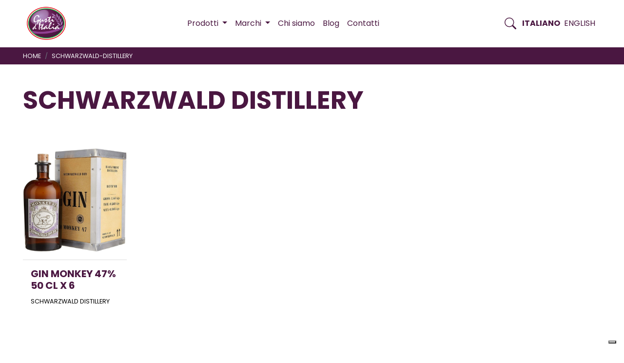

--- FILE ---
content_type: text/html; charset=UTF-8
request_url: https://gustiditalia.com/it/marca/schwarzwald-distillery/
body_size: 10967
content:
<!doctype html>
<html lang="it-IT">
<head>
	<meta charset="UTF-8">
	<meta name="viewport" content="width=device-width, initial-scale=1">
	<link rel="profile" href="https://gmpg.org/xfn/11">

	<meta name='robots' content='index, follow, max-image-preview:large, max-snippet:-1, max-video-preview:-1' />
	<style>img:is([sizes="auto" i], [sizes^="auto," i]) { contain-intrinsic-size: 3000px 1500px }</style>
	<link rel="alternate" href="https://gustiditalia.com/it/marca/schwarzwald-distillery/" hreflang="it" />
<link rel="alternate" href="https://gustiditalia.com/en/marca/schwarzwald-distillery-en/" hreflang="en" />

	<!-- This site is optimized with the Yoast SEO plugin v25.8 - https://yoast.com/wordpress/plugins/seo/ -->
	<title>SCHWARZWALD DISTILLERY Archivi - Gusti d&#039;Italia</title>
	<link rel="canonical" href="https://gustiditalia.com/it/marca/schwarzwald-distillery/" />
	<meta property="og:locale" content="it_IT" />
	<meta property="og:locale:alternate" content="en_US" />
	<meta property="og:type" content="article" />
	<meta property="og:title" content="SCHWARZWALD DISTILLERY Archivi - Gusti d&#039;Italia" />
	<meta property="og:url" content="https://gustiditalia.com/it/marca/schwarzwald-distillery/" />
	<meta property="og:site_name" content="Gusti d&#039;Italia" />
	<meta property="og:image" content="https://gustiditalia.com/wp-content/uploads/2020/10/gusti-d-italia-logo-login.png" />
	<meta property="og:image:width" content="320" />
	<meta property="og:image:height" content="120" />
	<meta property="og:image:type" content="image/png" />
	<meta name="twitter:card" content="summary_large_image" />
	<script type="application/ld+json" class="yoast-schema-graph">{"@context":"https://schema.org","@graph":[{"@type":"CollectionPage","@id":"https://gustiditalia.com/it/marca/schwarzwald-distillery/","url":"https://gustiditalia.com/it/marca/schwarzwald-distillery/","name":"SCHWARZWALD DISTILLERY Archivi - Gusti d&#039;Italia","isPartOf":{"@id":"https://gustiditalia.com/it/#website"},"primaryImageOfPage":{"@id":"https://gustiditalia.com/it/marca/schwarzwald-distillery/#primaryimage"},"image":{"@id":"https://gustiditalia.com/it/marca/schwarzwald-distillery/#primaryimage"},"thumbnailUrl":"https://gustiditalia.com/wp-content/uploads/2024/07/010404.jpeg","breadcrumb":{"@id":"https://gustiditalia.com/it/marca/schwarzwald-distillery/#breadcrumb"},"inLanguage":"it-IT"},{"@type":"ImageObject","inLanguage":"it-IT","@id":"https://gustiditalia.com/it/marca/schwarzwald-distillery/#primaryimage","url":"https://gustiditalia.com/wp-content/uploads/2024/07/010404.jpeg","contentUrl":"https://gustiditalia.com/wp-content/uploads/2024/07/010404.jpeg","width":600,"height":600},{"@type":"BreadcrumbList","@id":"https://gustiditalia.com/it/marca/schwarzwald-distillery/#breadcrumb","itemListElement":[{"@type":"ListItem","position":1,"name":"Home","item":"https://gustiditalia.com/it/"},{"@type":"ListItem","position":2,"name":"SCHWARZWALD DISTILLERY"}]},{"@type":"WebSite","@id":"https://gustiditalia.com/it/#website","url":"https://gustiditalia.com/it/","name":"Gusti d'Italia","description":"Italian high quality food and wine","publisher":{"@id":"https://gustiditalia.com/it/#organization"},"potentialAction":[{"@type":"SearchAction","target":{"@type":"EntryPoint","urlTemplate":"https://gustiditalia.com/it/?s={search_term_string}"},"query-input":{"@type":"PropertyValueSpecification","valueRequired":true,"valueName":"search_term_string"}}],"inLanguage":"it-IT"},{"@type":"Organization","@id":"https://gustiditalia.com/it/#organization","name":"Gusti d'Italia","url":"https://gustiditalia.com/it/","logo":{"@type":"ImageObject","inLanguage":"it-IT","@id":"https://gustiditalia.com/it/#/schema/logo/image/","url":"https://gustiditalia.com/wp-content/uploads/2024/07/gusti-d-italia-logo.png","contentUrl":"https://gustiditalia.com/wp-content/uploads/2024/07/gusti-d-italia-logo.png","width":512,"height":512,"caption":"Gusti d'Italia"},"image":{"@id":"https://gustiditalia.com/it/#/schema/logo/image/"},"sameAs":["https://www.facebook.com/gustiditalia.italy/","https://www.linkedin.com/company/gustiditalia/","https://www.instagram.com/gustiditalia/"]}]}</script>
	<!-- / Yoast SEO plugin. -->


<link rel='dns-prefetch' href='//fonts.googleapis.com' />
<link rel='stylesheet' id='wp-block-library-css' href='https://gustiditalia.com/wp-includes/css/dist/block-library/style.min.css?ver=6.7.4' media='all' />
<style id='classic-theme-styles-inline-css'>
/*! This file is auto-generated */
.wp-block-button__link{color:#fff;background-color:#32373c;border-radius:9999px;box-shadow:none;text-decoration:none;padding:calc(.667em + 2px) calc(1.333em + 2px);font-size:1.125em}.wp-block-file__button{background:#32373c;color:#fff;text-decoration:none}
</style>
<style id='global-styles-inline-css'>
:root{--wp--preset--aspect-ratio--square: 1;--wp--preset--aspect-ratio--4-3: 4/3;--wp--preset--aspect-ratio--3-4: 3/4;--wp--preset--aspect-ratio--3-2: 3/2;--wp--preset--aspect-ratio--2-3: 2/3;--wp--preset--aspect-ratio--16-9: 16/9;--wp--preset--aspect-ratio--9-16: 9/16;--wp--preset--color--black: #000000;--wp--preset--color--cyan-bluish-gray: #abb8c3;--wp--preset--color--white: #ffffff;--wp--preset--color--pale-pink: #f78da7;--wp--preset--color--vivid-red: #cf2e2e;--wp--preset--color--luminous-vivid-orange: #ff6900;--wp--preset--color--luminous-vivid-amber: #fcb900;--wp--preset--color--light-green-cyan: #7bdcb5;--wp--preset--color--vivid-green-cyan: #00d084;--wp--preset--color--pale-cyan-blue: #8ed1fc;--wp--preset--color--vivid-cyan-blue: #0693e3;--wp--preset--color--vivid-purple: #9b51e0;--wp--preset--gradient--vivid-cyan-blue-to-vivid-purple: linear-gradient(135deg,rgba(6,147,227,1) 0%,rgb(155,81,224) 100%);--wp--preset--gradient--light-green-cyan-to-vivid-green-cyan: linear-gradient(135deg,rgb(122,220,180) 0%,rgb(0,208,130) 100%);--wp--preset--gradient--luminous-vivid-amber-to-luminous-vivid-orange: linear-gradient(135deg,rgba(252,185,0,1) 0%,rgba(255,105,0,1) 100%);--wp--preset--gradient--luminous-vivid-orange-to-vivid-red: linear-gradient(135deg,rgba(255,105,0,1) 0%,rgb(207,46,46) 100%);--wp--preset--gradient--very-light-gray-to-cyan-bluish-gray: linear-gradient(135deg,rgb(238,238,238) 0%,rgb(169,184,195) 100%);--wp--preset--gradient--cool-to-warm-spectrum: linear-gradient(135deg,rgb(74,234,220) 0%,rgb(151,120,209) 20%,rgb(207,42,186) 40%,rgb(238,44,130) 60%,rgb(251,105,98) 80%,rgb(254,248,76) 100%);--wp--preset--gradient--blush-light-purple: linear-gradient(135deg,rgb(255,206,236) 0%,rgb(152,150,240) 100%);--wp--preset--gradient--blush-bordeaux: linear-gradient(135deg,rgb(254,205,165) 0%,rgb(254,45,45) 50%,rgb(107,0,62) 100%);--wp--preset--gradient--luminous-dusk: linear-gradient(135deg,rgb(255,203,112) 0%,rgb(199,81,192) 50%,rgb(65,88,208) 100%);--wp--preset--gradient--pale-ocean: linear-gradient(135deg,rgb(255,245,203) 0%,rgb(182,227,212) 50%,rgb(51,167,181) 100%);--wp--preset--gradient--electric-grass: linear-gradient(135deg,rgb(202,248,128) 0%,rgb(113,206,126) 100%);--wp--preset--gradient--midnight: linear-gradient(135deg,rgb(2,3,129) 0%,rgb(40,116,252) 100%);--wp--preset--font-size--small: 13px;--wp--preset--font-size--medium: 20px;--wp--preset--font-size--large: 36px;--wp--preset--font-size--x-large: 42px;--wp--preset--spacing--20: 0.44rem;--wp--preset--spacing--30: 0.67rem;--wp--preset--spacing--40: 1rem;--wp--preset--spacing--50: 1.5rem;--wp--preset--spacing--60: 2.25rem;--wp--preset--spacing--70: 3.38rem;--wp--preset--spacing--80: 5.06rem;--wp--preset--shadow--natural: 6px 6px 9px rgba(0, 0, 0, 0.2);--wp--preset--shadow--deep: 12px 12px 50px rgba(0, 0, 0, 0.4);--wp--preset--shadow--sharp: 6px 6px 0px rgba(0, 0, 0, 0.2);--wp--preset--shadow--outlined: 6px 6px 0px -3px rgba(255, 255, 255, 1), 6px 6px rgba(0, 0, 0, 1);--wp--preset--shadow--crisp: 6px 6px 0px rgba(0, 0, 0, 1);}:where(.is-layout-flex){gap: 0.5em;}:where(.is-layout-grid){gap: 0.5em;}body .is-layout-flex{display: flex;}.is-layout-flex{flex-wrap: wrap;align-items: center;}.is-layout-flex > :is(*, div){margin: 0;}body .is-layout-grid{display: grid;}.is-layout-grid > :is(*, div){margin: 0;}:where(.wp-block-columns.is-layout-flex){gap: 2em;}:where(.wp-block-columns.is-layout-grid){gap: 2em;}:where(.wp-block-post-template.is-layout-flex){gap: 1.25em;}:where(.wp-block-post-template.is-layout-grid){gap: 1.25em;}.has-black-color{color: var(--wp--preset--color--black) !important;}.has-cyan-bluish-gray-color{color: var(--wp--preset--color--cyan-bluish-gray) !important;}.has-white-color{color: var(--wp--preset--color--white) !important;}.has-pale-pink-color{color: var(--wp--preset--color--pale-pink) !important;}.has-vivid-red-color{color: var(--wp--preset--color--vivid-red) !important;}.has-luminous-vivid-orange-color{color: var(--wp--preset--color--luminous-vivid-orange) !important;}.has-luminous-vivid-amber-color{color: var(--wp--preset--color--luminous-vivid-amber) !important;}.has-light-green-cyan-color{color: var(--wp--preset--color--light-green-cyan) !important;}.has-vivid-green-cyan-color{color: var(--wp--preset--color--vivid-green-cyan) !important;}.has-pale-cyan-blue-color{color: var(--wp--preset--color--pale-cyan-blue) !important;}.has-vivid-cyan-blue-color{color: var(--wp--preset--color--vivid-cyan-blue) !important;}.has-vivid-purple-color{color: var(--wp--preset--color--vivid-purple) !important;}.has-black-background-color{background-color: var(--wp--preset--color--black) !important;}.has-cyan-bluish-gray-background-color{background-color: var(--wp--preset--color--cyan-bluish-gray) !important;}.has-white-background-color{background-color: var(--wp--preset--color--white) !important;}.has-pale-pink-background-color{background-color: var(--wp--preset--color--pale-pink) !important;}.has-vivid-red-background-color{background-color: var(--wp--preset--color--vivid-red) !important;}.has-luminous-vivid-orange-background-color{background-color: var(--wp--preset--color--luminous-vivid-orange) !important;}.has-luminous-vivid-amber-background-color{background-color: var(--wp--preset--color--luminous-vivid-amber) !important;}.has-light-green-cyan-background-color{background-color: var(--wp--preset--color--light-green-cyan) !important;}.has-vivid-green-cyan-background-color{background-color: var(--wp--preset--color--vivid-green-cyan) !important;}.has-pale-cyan-blue-background-color{background-color: var(--wp--preset--color--pale-cyan-blue) !important;}.has-vivid-cyan-blue-background-color{background-color: var(--wp--preset--color--vivid-cyan-blue) !important;}.has-vivid-purple-background-color{background-color: var(--wp--preset--color--vivid-purple) !important;}.has-black-border-color{border-color: var(--wp--preset--color--black) !important;}.has-cyan-bluish-gray-border-color{border-color: var(--wp--preset--color--cyan-bluish-gray) !important;}.has-white-border-color{border-color: var(--wp--preset--color--white) !important;}.has-pale-pink-border-color{border-color: var(--wp--preset--color--pale-pink) !important;}.has-vivid-red-border-color{border-color: var(--wp--preset--color--vivid-red) !important;}.has-luminous-vivid-orange-border-color{border-color: var(--wp--preset--color--luminous-vivid-orange) !important;}.has-luminous-vivid-amber-border-color{border-color: var(--wp--preset--color--luminous-vivid-amber) !important;}.has-light-green-cyan-border-color{border-color: var(--wp--preset--color--light-green-cyan) !important;}.has-vivid-green-cyan-border-color{border-color: var(--wp--preset--color--vivid-green-cyan) !important;}.has-pale-cyan-blue-border-color{border-color: var(--wp--preset--color--pale-cyan-blue) !important;}.has-vivid-cyan-blue-border-color{border-color: var(--wp--preset--color--vivid-cyan-blue) !important;}.has-vivid-purple-border-color{border-color: var(--wp--preset--color--vivid-purple) !important;}.has-vivid-cyan-blue-to-vivid-purple-gradient-background{background: var(--wp--preset--gradient--vivid-cyan-blue-to-vivid-purple) !important;}.has-light-green-cyan-to-vivid-green-cyan-gradient-background{background: var(--wp--preset--gradient--light-green-cyan-to-vivid-green-cyan) !important;}.has-luminous-vivid-amber-to-luminous-vivid-orange-gradient-background{background: var(--wp--preset--gradient--luminous-vivid-amber-to-luminous-vivid-orange) !important;}.has-luminous-vivid-orange-to-vivid-red-gradient-background{background: var(--wp--preset--gradient--luminous-vivid-orange-to-vivid-red) !important;}.has-very-light-gray-to-cyan-bluish-gray-gradient-background{background: var(--wp--preset--gradient--very-light-gray-to-cyan-bluish-gray) !important;}.has-cool-to-warm-spectrum-gradient-background{background: var(--wp--preset--gradient--cool-to-warm-spectrum) !important;}.has-blush-light-purple-gradient-background{background: var(--wp--preset--gradient--blush-light-purple) !important;}.has-blush-bordeaux-gradient-background{background: var(--wp--preset--gradient--blush-bordeaux) !important;}.has-luminous-dusk-gradient-background{background: var(--wp--preset--gradient--luminous-dusk) !important;}.has-pale-ocean-gradient-background{background: var(--wp--preset--gradient--pale-ocean) !important;}.has-electric-grass-gradient-background{background: var(--wp--preset--gradient--electric-grass) !important;}.has-midnight-gradient-background{background: var(--wp--preset--gradient--midnight) !important;}.has-small-font-size{font-size: var(--wp--preset--font-size--small) !important;}.has-medium-font-size{font-size: var(--wp--preset--font-size--medium) !important;}.has-large-font-size{font-size: var(--wp--preset--font-size--large) !important;}.has-x-large-font-size{font-size: var(--wp--preset--font-size--x-large) !important;}
:where(.wp-block-post-template.is-layout-flex){gap: 1.25em;}:where(.wp-block-post-template.is-layout-grid){gap: 1.25em;}
:where(.wp-block-columns.is-layout-flex){gap: 2em;}:where(.wp-block-columns.is-layout-grid){gap: 2em;}
:root :where(.wp-block-pullquote){font-size: 1.5em;line-height: 1.6;}
</style>
<link rel='stylesheet' id='gustiditalia-font-css' href='https://fonts.googleapis.com/css2?family=Barlow+Condensed%3Aital%2Cwght%400%2C300%3B0%2C400%3B0%2C500%3B0%2C600%3B0%2C700%3B0%2C800%3B1%2C300%3B1%2C400%3B1%2C500%3B1%2C600%3B1%2C700%3B1%2C800&#038;display=swap&#038;ver=1.0.0' media='all' />
<link rel='stylesheet' id='gustiditalia-font-2-css' href='https://fonts.googleapis.com/css2?family=Poppins%3Aital%2Cwght%400%2C400%3B0%2C700%3B1%2C400%3B1%2C700&#038;display=swap&#038;ver=1.0.0' media='all' />
<link rel='stylesheet' id='gustiditalia-bootstrap-css' href='https://gustiditalia.com/wp-content/themes/gustiditalia/assets/bootstrap/bootstrap.min.css?ver=1.0.0' media='all' />
<link rel='stylesheet' id='gustiditalia-flexslider-css' href='https://gustiditalia.com/wp-content/themes/gustiditalia/assets/flexslider/flexslider.css?ver=1.0.0' media='all' />
<link rel='stylesheet' id='gustiditalia-style-css' href='https://gustiditalia.com/wp-content/themes/gustiditalia/style.css?ver=1.0.0' media='all' />
<link rel='stylesheet' id='gustiditalia-customstyle-css' href='https://gustiditalia.com/wp-content/themes/gustiditalia/assets/customstyle.css?ver=1.0.0' media='all' />
<script src="https://gustiditalia.com/wp-includes/js/jquery/jquery.min.js?ver=3.7.1" id="jquery-core-js"></script>
<script src="https://gustiditalia.com/wp-includes/js/jquery/jquery-migrate.min.js?ver=3.4.1" id="jquery-migrate-js"></script>
<link rel="https://api.w.org/" href="https://gustiditalia.com/wp-json/" /><link rel="alternate" title="JSON" type="application/json" href="https://gustiditalia.com/wp-json/wp/v2/marca/9539" /><link rel="EditURI" type="application/rsd+xml" title="RSD" href="https://gustiditalia.com/xmlrpc.php?rsd" />
<link rel="icon" href="https://gustiditalia.com/wp-content/uploads/2021/04/gusti-d-italia-favicon.png" sizes="32x32" />
<link rel="icon" href="https://gustiditalia.com/wp-content/uploads/2021/04/gusti-d-italia-favicon.png" sizes="192x192" />
<link rel="apple-touch-icon" href="https://gustiditalia.com/wp-content/uploads/2021/04/gusti-d-italia-favicon.png" />
<meta name="msapplication-TileImage" content="https://gustiditalia.com/wp-content/uploads/2021/04/gusti-d-italia-favicon.png" />
		<style id="wp-custom-css">
			.max-width-100{
	max-width:210px;
	margin:1rem 0;
}

.product-list{
display: flex;
display:flex; gap: 20px;justify-
align-items:center;	
	border-bottom: 1px solid #ccc;
}

.product-list .image{
width:60px;
}

.product-list img{width: 50px;height:auto;}

.pods-pagination{
	margin-top: 50px;
	margin-bottom: 100px;
}

.pods-pagination-number{
	padding:8px;
}

@media print {
  /* All your print styles go here */
  .logged-in #masthead .navbar-nav,
  .logged-in #colophon{
    display: none !important;
  }
}		</style>
			
	
	<!-- iubenda code -->
	

	<!-- IT -->
	<script type="text/javascript">
var _iub = _iub || [];
_iub.csConfiguration = {"consentOnContinuedBrowsing":false,"whitelabel":false,"lang":"it","siteId":2237493,"cookiePolicyId":79668424, "banner":{ "acceptButtonDisplay":true,"customizeButtonDisplay":true,"position":"float-top-center","acceptButtonColor":"#352669","acceptButtonCaptionColor":"white","customizeButtonColor":"#DADADA","customizeButtonCaptionColor":"#4D4D4D","rejectButtonColor":"#dadada","rejectButtonCaptionColor":"#4D4D4D","textColor":"black","backgroundColor":"white","rejectButtonDisplay":true }};
</script>
<script type="text/javascript" src="//cdn.iubenda.com/cs/iubenda_cs.js" charset="UTF-8" async></script>
	
	
	
	
	
</head>

<body class="archive tax-marca term-schwarzwald-distillery term-9539 wp-custom-logo hfeed no-sidebar">
<div id="page" class="site">
	<a class="skip-link screen-reader-text" href="#primary">Skip to content</a>

	<header id="masthead" class="site-header" style="width:100vw;">
				
		<nav id="nav-header" class="navbar navbar-expand-xl navbar-light fixed-top">
    <div class="container">

      <!-- Brand -->
      <!-- <a class="navbar-brand" href="#">
        Gusti d'Italia
      </a> -->
	  <a href="https://gustiditalia.com/it/" class="custom-logo-link" rel="home"><img width="512" height="512" src="https://gustiditalia.com/wp-content/uploads/2024/07/gusti-d-italia-logo.png" class="custom-logo" alt="Gusti d&#039;Italia" decoding="async" fetchpriority="high" /></a>	  <h1 class="site-title">
	  <a class="navbar-brand" href="https://gustiditalia.com/it/" rel="home">
	  Gusti d&#039;Italia</a>
	  </h1>
	  
	  
	  
	  
	  

      <!-- Toggler -->
      

      <!-- Collapse -->
      <div class="collapse navbar-collapse full-page-menu" id="navbarLandingCollapse">

        <!-- Nav -->
        <ul class="navbar-nav ml-xl-auto">

		  <li class="nav-item dropdown megamenu">
          <a class="nav-link dropdown-toggle dropdown-toggle-megamenu" href="#" data-toggle="dropdown" aria-expanded="false">
		  <span>Prodotti </span></a>
          <div class="dropdown-menu products-menu">
		  <div class="container mb-5">
					<div class="row row-cols-2 row-cols-md-4 row-cols-lg-4">
		  <!-- megamenu -->
		    <a class="my-3" href="https://gustiditalia.com/it/categoria-prodotto/bevande/">BEVANDE</a><a class="my-3" href="https://gustiditalia.com/it/categoria-prodotto/caffe/">CAFFE</a><a class="my-3" href="https://gustiditalia.com/it/categoria-prodotto/cioccolato/">CIOCCOLATO</a><a class="my-3" href="https://gustiditalia.com/it/categoria-prodotto/condimenti/">CONDIMENTI</a><a class="my-3" href="https://gustiditalia.com/it/categoria-prodotto/conservati/">CONSERVATI</a><a class="my-3" href="https://gustiditalia.com/it/categoria-prodotto/cura-della-casa/">CURA DELLA CASA</a><a class="my-3" href="https://gustiditalia.com/it/categoria-prodotto/cura-della-persona/">CURA DELLA PERSONA</a><a class="my-3" href="https://gustiditalia.com/it/categoria-prodotto/dolciario/">DOLCIARIO</a><a class="my-3" href="https://gustiditalia.com/it/categoria-prodotto/pasta-e-riso/">PASTA E RISO</a><a class="my-3" href="https://gustiditalia.com/it/categoria-prodotto/prodotti-da-freezer/">PRODOTTI DA FREEZER</a><a class="my-3" href="https://gustiditalia.com/it/categoria-prodotto/prodotti-panificazione/">PRODOTTI PANIFICAZIONE</a><a class="my-3" href="https://gustiditalia.com/it/categoria-prodotto/prodotti-per-linfanzia/">PRODOTTI PER L'INFANZIA</a><a class="my-3" href="https://gustiditalia.com/it/categoria-prodotto/varie/">VARIE</a>			
			</div>
			</div>
			
			<div class="container mb-5">
				<div class="row mt-3" style="width:100%;">
					<div class="col text-right">
						<p class="mb-0">
						<a href="https://gustiditalia.com/it/prodotti/">Tutti i prodotti  <svg viewBox="0 0 24 24" id="it-arrow-right" class="svgicon" xmlns="http://www.w3.org/2000/svg"><path d="M13.9 5.4l-.7.7 5.3 5.4H3v1h15.5l-5.3 5.4.7.7 6.6-6.6zM19 12z"/><path fill="none" d="M0 0h24v24H0z"/></svg></a></p>
					</div>
				</div>
			</div>
		  
          </div>
		  
        </li>
		<li class="nav-item dropdown megamenu">
			
			<a class="nav-link dropdown-toggle dropdown-toggle-megamenu" href="#" data-toggle="dropdown" aria-expanded="false">
				<span>Marchi </span>
			</a>
			<div class="dropdown-menu">
				<div class="container mb-5">
					<div class="row row-cols-2 row-cols-md-4 row-cols-lg-6">		
						<a class="my-3" href="https://gustiditalia.com/it/marca/barilla/">BARILLA</a><a class="my-3" href="https://gustiditalia.com/it/marca/buongustaio/">BUONGUSTAIO</a><a class="my-3" href="https://gustiditalia.com/it/marca/de-cecco/">DE CECCO</a><a class="my-3" href="https://gustiditalia.com/it/marca/lavazza/">LAVAZZA</a><a class="my-3" href="https://gustiditalia.com/it/marca/boella-sorrisi/">BOELLA &amp; SORRISI</a><a class="my-3" href="https://gustiditalia.com/it/marca/mulino-bianco/">MULINO BIANCO</a><a class="my-3" href="https://gustiditalia.com/it/marca/gusti-ditalia/">GUSTI D'ITALIA</a><a class="my-3" href="https://gustiditalia.com/it/marca/san-pellegrino-bibite/">SAN PELLEGRINO BIBITE</a><a class="my-3" href="https://gustiditalia.com/it/marca/ferrero-food/">FERRERO FOOD</a><a class="my-3" href="https://gustiditalia.com/it/marca/illy/">ILLY</a><a class="my-3" href="https://gustiditalia.com/it/marca/moroccanoil/">MOROCCANOIL</a><a class="my-3" href="https://gustiditalia.com/it/marca/peroni/">PERONI</a>					</div>
					<div class="row mt-3" style="width:100%;">
						<div class="col text-right">
							<p class="mb-0">
							<a href="https://gustiditalia.com/it/marchi/">Tutti i marchi:  <svg viewBox="0 0 24 24" id="it-arrow-right" class="svgicon" xmlns="http://www.w3.org/2000/svg"><path d="M13.9 5.4l-.7.7 5.3 5.4H3v1h15.5l-5.3 5.4.7.7 6.6-6.6zM19 12z"/><path fill="none" d="M0 0h24v24H0z"/></svg></a></p>
						</div>
					</div>
				</div>
			</div>
          </li>

			<li id="menu-item-7050" class="menu-item menu-item-type-post_type menu-item-object-page menu-item-7050 nav-item"><a href="https://gustiditalia.com/it/chi-siamo/" class="nav-link">Chi siamo</a></li>
<li id="menu-item-6109" class="menu-item menu-item-type-post_type menu-item-object-page current_page_parent menu-item-6109 nav-item"><a href="https://gustiditalia.com/it/blog-ita/" class="nav-link">Blog</a></li>
<li id="menu-item-6108" class="menu-item menu-item-type-post_type menu-item-object-page menu-item-6108 nav-item"><a href="https://gustiditalia.com/it/contatti/" class="nav-link">Contatti</a></li>
		  
        </ul>
      </div>
	  
	  <!-- search -->

      <div class="" id="">

        <ul class="navbar-nav ml-xl-auto navbar-nav-fixed align-items-center gx-3">
		
		  <li class="nav-item dropdown megamenu">
			<a class="search-nav-link nav-link dropdown-toggle dropdown-toggle-megamenu" href="#" data-toggle="dropdown" aria-expanded="false">
				<span class="screen-reader-text">Pulsante ricerca </span>
				<svg width="1.5rem" height="1.5rem" viewBox="0 0 16 16" class="bi bi-search" fill="currentColor" xmlns="http://www.w3.org/2000/svg">
                    
		
		<path fill-rule="evenodd" d="M10.442 10.442a1 1 0 0 1 1.415 0l3.85 3.85a1 1 0 0 1-1.414 1.415l-3.85-3.85a1 1 0 0 1 0-1.415z"/>
                <path fill-rule="evenodd" d="M6.5 12a5.5 5.5 0 1 0 0-11 5.5 5.5 0 0 0 0 11zM13 6.5a6.5 6.5 0 1 1-13 0 6.5 6.5 0 0 1 13 0z"/>
                  </svg>
			</a>
			<div class="dropdown-menu">
				<div class="container mb-5">
					<div class="row">
				
						<form class="col-12" >
							<div class="">			  
								<div id="app" class="section-inner">
									
									<label class="screen-reader-text">Ricerca </label>
									<input class="main-search-input" placeholder="search product or category" type="text" @keypress.enter.prevent v-model="query.s" v-on:keyup="searchQuery()">
						
										<!-- results -->
									<div v-if="posts" class="mt-5" style="width:100%;">
										<div class="">
											<div class="row" style="width:100%;">
												<div class="col-md-6" v-if="posts.product">
													<span class="small text-uppercase sans-serif mb-2 d-block">prodotto </span>
													<div v-for="prod in posts.product">
														<p class="h5"><a v-bind:href="prod.permalink">{{prod.name}}</a></p>
													</div>
												</div>
												<div class="col-md-3" v-if="posts.product_category">
													<span class="small text-uppercase sans-serif mb-2 d-block">categoria </span>
													<div v-for="cat in posts.product_category">
														<p class="h5"><a v-bind:href="cat.permalink">{{cat.name}}</a></p>
													</div>
												</div>
												<div class="col-md-3" v-if="posts.product_brand">
														<span class="d-block small text-uppercase sans-serif mb-2">marchio </span>
														<div v-for="brand in posts.product_brand">
															<p class="h5"><a v-bind:href="brand.permalink">{{brand.name}}</a></p>
														</div>
												</div>
											</div>
											<div class="row" style="width:100%;">
												<div class="col text-right" v-if="query.s">
													<p class="">
													
													
													
													<a v-bind:href="'https://gustiditalia.com/it/?s='+query.s">Tutti i risultati: {{query.s}}  <svg viewBox="0 0 24 24" id="it-arrow-right" class="svgicon" xmlns="http://www.w3.org/2000/svg"><path d="M13.9 5.4l-.7.7 5.3 5.4H3v1h15.5l-5.3 5.4.7.7 6.6-6.6zM19 12z"/><path fill="none" d="M0 0h24v24H0z"/></svg></a>
													
													</p>
												</div>
											</div>
											
											
										</div>											
									</div>									
								</div>						  
							</div>
						 </form>				
					</div>
				</div>
			</div>			
		  </li>
		  <li class="nav-item">	<li class="lang-item lang-item-2 lang-item-it current-lang lang-item-first"><a lang="it-IT" hreflang="it-IT" href="https://gustiditalia.com/it/marca/schwarzwald-distillery/" aria-current="true">Italiano</a></li>
	<li class="lang-item lang-item-5 lang-item-en"><a lang="en-US" hreflang="en-US" href="https://gustiditalia.com/en/marca/schwarzwald-distillery-en/">English</a></li>
</li>
		  
		  <li class="nav-item menu-button ml-3"><a class="nav-link" role="button" type="button" data-toggle="collapse" data-target="#navbarLandingCollapse" aria-controls="navbarLandingCollapse" aria-expanded="false" aria-label="Toggle navigation">
			<svg width="1.5rem" height="1.5rem" viewBox="0 0 12 12" class="bi bi-search" fill="currentColor" xmlns="http://www.w3.org/2000/svg">
                <path fill-rule="evenodd" d="M0,10.3c0-0.4,0.3-0.8,0.7-0.8c0,0,0,0,0,0l10.5,0c0.4,0,0.8,0.3,0.8,0.7s-0.3,0.8-0.7,0.8H0.8
		C0.3,11.1,0,10.7,0,10.3C0,10.3,0,10.3,0,10.3L0,10.3z"/>
	<path fill-rule="evenodd" d="M0,1.8C0,1.3,0.3,1,0.7,1c0,0,0,0,0,0l10.5,0C11.7,1,12,1.3,12,1.7s-0.3,0.8-0.7,0.8l-10.5,0
		C0.3,2.5,0,2.2,0,1.8C0,1.8,0,1.8,0,1.8L0,1.8z"/>
	<path fill-rule="evenodd" d="M0,6c0-0.4,0.3-0.8,0.7-0.8c0,0,0,0,0,0l10.5,0C11.7,5.3,12,5.6,12,6s-0.3,0.8-0.7,0.8H0.8C0.3,6.8,0,6.4,0,6
		C0,6,0,6,0,6L0,6z"/>
            </svg>
		</a></li>
		  
        </ul>
      </div>
    </div>
  </nav>
	</header><!-- #masthead -->
	
<!-- vue js for search -->


	<main id="primary" class="site-main">

		<div style="border-top: 1px solid #fff;" class="bg-secondary">
		<div class="container">
			<div class="row ">
				<div class="col-md-12">

					<!-- breadcrumb -->
					<nav aria-label="breadcrumb">
						<ol class="breadcrumb ml-0 my-mb-3 my-2 small text-uppercase pb-0 pt-0 pl-0 pr-0 bg-transparent">
							<li class="breadcrumb-item"><a class="text-light" href="
							https://gustiditalia.com/it">Home</a></li>
														
							<li class="breadcrumb-item">
								<a class="text-light">
									schwarzwald-distillery								</a>
							</li>
						</ol>
					</nav>

				</div>
			</div>
		</div>
	</div>

	<header class="page-header my-5">
	<div class="container">
			<div class="row ">
				<div class="col-md-12">
				
				<h1 class="page-title mb-4">SCHWARZWALD DISTILLERY</h1>				</div>
			</div>
		</div>
	</header><!-- .page-header -->

	
	
	<div class="container"><div class="row row-cols-1 row-cols-lg-5 row-cols-md-4 row-cols-sm-2">

<div class="col">

<article id="post-26870" class="bg-white product-card post-26870 product type-product status-publish has-post-thumbnail hentry categoria_prodotto-alcolici categoria_prodotto-bevande marca-schwarzwald-distillery">
	
		<figure class="img-box">
	
			<a class="post-thumbnail" href="https://gustiditalia.com/it/product/gin-monkey-47-50-cl-x-6/" aria-hidden="true" tabindex="-1">
				<img width="600" height="600" src="https://gustiditalia.com/wp-content/uploads/2024/07/010404.jpeg" class="attachment-post-thumbnail size-post-thumbnail wp-post-image" alt="GIN MONKEY 47% 50 CL X 6" decoding="async" srcset="https://gustiditalia.com/wp-content/uploads/2024/07/010404.jpeg 600w, https://gustiditalia.com/wp-content/uploads/2024/07/010404-300x300.jpeg 300w, https://gustiditalia.com/wp-content/uploads/2024/07/010404-150x150.jpeg 150w" sizes="(max-width: 600px) 100vw, 600px" />			</a>

				</figure>
	
	<div class="card-content mb-3">
		<a href="https://gustiditalia.com/it/product/gin-monkey-47-50-cl-x-6/">
			<h2 class="entry-title h5 text-secondary text-decoration-none">GIN MONKEY 47% 50 CL X 6</h2>		</a>
		<span class="small">
		<a class="text-black-50" href="https://gustiditalia.com/it/marca/schwarzwald-distillery/">SCHWARZWALD DISTILLERY</a>		</span>
	</div>

</article>

</div>

</div><div class="row py-5"><div class="col "></div></div></div></div></div>
		
	
	</main><!-- #main -->


	<footer id="colophon" class="site-footer bg-dark">

		<div class="container py-5">
			<div class="row">
				<div class="col-md-3 col-sm-6 col-12">
					<section id="block-10" class="col text-light widget widget_block">
<h2 class="wp-block-heading text-uppercase h5 text-light">Gusti d’Italia S.r.l.</h2>
</section><section id="block-11" class="col text-light widget widget_block widget_text">
<p class="mb-0 small"><em>Italian high quality food and wine</em></p>
</section><section id="block-12" class="col text-light widget widget_block widget_text">
<p class="mb-0">Via Vittorio Alfieri 17<br>10024 Moncalieri (TO) – Italy<br><a href="tel: +3901119838352">+39 011 198 383 52</a><br><a href="mailto:infoit@gustiditalia.com">infoit@gustiditalia.com</a><br>PI: IT09984910019</p>
</section><section id="block-13" class="col text-light widget widget_block widget_text">
<p class="mb-5 small">© Gusti d’Italia S.r.l. 2021</p>
</section><section id="block-14" class="col text-light widget widget_block"><a href="https://www.iubenda.com/privacy-policy/79668424" class="iubenda-white no-brand iubenda-noiframe iubenda-embed iubenda-noiframe " title="Privacy Policy ">Privacy Policy</a><script type="text/javascript">(function (w,d) {var loader = function () {var s = d.createElement("script"), tag = d.getElementsByTagName("script")[0]; s.src="https://cdn.iubenda.com/iubenda.js"; tag.parentNode.insertBefore(s,tag);}; if(w.addEventListener){w.addEventListener("load", loader, false);}else if(w.attachEvent){w.attachEvent("onload", loader);}else{w.onload = loader;}})(window, document);</script>
<a href="https://www.iubenda.com/privacy-policy/79668424/cookie-policy" class="iubenda-white no-brand iubenda-noiframe iubenda-embed iubenda-noiframe " title="Cookie Policy ">Cookie Policy</a><script type="text/javascript">(function (w,d) {var loader = function () {var s = d.createElement("script"), tag = d.getElementsByTagName("script")[0]; s.src="https://cdn.iubenda.com/iubenda.js"; tag.parentNode.insertBefore(s,tag);}; if(w.addEventListener){w.addEventListener("load", loader, false);}else if(w.attachEvent){w.attachEvent("onload", loader);}else{w.onload = loader;}})(window, document);</script>
<a href="https://www.iubenda.com/termini-e-condizioni/79668424" class="iubenda-white no-brand iubenda-noiframe iubenda-embed iubenda-noiframe " title="Termini e Condizioni ">Termini e Condizioni</a><script type="text/javascript">(function (w,d) {var loader = function () {var s = d.createElement("script"), tag = d.getElementsByTagName("script")[0]; s.src="https://cdn.iubenda.com/iubenda.js"; tag.parentNode.insertBefore(s,tag);}; if(w.addEventListener){w.addEventListener("load", loader, false);}else if(w.attachEvent){w.attachEvent("onload", loader);}else{w.onload = loader;}})(window, document);</script>

<script type="text/javascript">
var _iub = _iub || [];
_iub.csConfiguration = {"askConsentAtCookiePolicyUpdate":true,"countryDetection":true,"enableLgpd":true,"enableUspr":true,"floatingPreferencesButtonDisplay":"bottom-right","lgpdAppliesGlobally":false,"perPurposeConsent":true,"siteId":2237493,"whitelabel":false,"cookiePolicyId":79668424,"lang":"it", "banner":{ "acceptButtonCaptionColor":"white","acceptButtonColor":"#0073CE","acceptButtonDisplay":true,"backgroundColor":"white","closeButtonDisplay":false,"continueWithoutAcceptingButtonDisplay":true,"customizeButtonCaptionColor":"#4D4D4D","customizeButtonColor":"#DADADA","customizeButtonDisplay":true,"explicitWithdrawal":true,"listPurposes":true,"position":"float-bottom-center","rejectButtonCaptionColor":"white","rejectButtonColor":"#0073CE","rejectButtonDisplay":true,"textColor":"black" }};
</script>
<script type="text/javascript" src="//cdn.iubenda.com/cs/gpp/stub.js"></script>
<script type="text/javascript" src="//cdn.iubenda.com/cs/iubenda_cs.js" charset="UTF-8" async></script></section>				</div>
				<div class="col-md-3 col-sm-6 col-12">
					<section id="block-15" class="col text-light widget widget_block">
<h2 class="wp-block-heading text-uppercase h5 text-light">Social</h2>
</section><section id="block-17" class="col text-light widget widget_block">
<ul class="wp-block-social-links has-icon-color is-style-logos-only is-layout-flex wp-block-social-links-is-layout-flex"><li style="color: #ffffff; " class="wp-social-link wp-social-link-facebook has-white-color wp-block-social-link"><a rel="noopener nofollow" target="_blank" href="http://www.facebook.com/pages/Gusti-dItalia/84883833283" class="wp-block-social-link-anchor"><svg width="24" height="24" viewBox="0 0 24 24" version="1.1" xmlns="http://www.w3.org/2000/svg" aria-hidden="true" focusable="false"><path d="M12 2C6.5 2 2 6.5 2 12c0 5 3.7 9.1 8.4 9.9v-7H7.9V12h2.5V9.8c0-2.5 1.5-3.9 3.8-3.9 1.1 0 2.2.2 2.2.2v2.5h-1.3c-1.2 0-1.6.8-1.6 1.6V12h2.8l-.4 2.9h-2.3v7C18.3 21.1 22 17 22 12c0-5.5-4.5-10-10-10z"></path></svg><span class="wp-block-social-link-label screen-reader-text">Facebook</span></a></li>

<li style="color: #ffffff; " class="wp-social-link wp-social-link-instagram has-white-color wp-block-social-link"><a rel="noopener nofollow" target="_blank" href="https://www.instagram.com/gustiditalia/" class="wp-block-social-link-anchor"><svg width="24" height="24" viewBox="0 0 24 24" version="1.1" xmlns="http://www.w3.org/2000/svg" aria-hidden="true" focusable="false"><path d="M12,4.622c2.403,0,2.688,0.009,3.637,0.052c0.877,0.04,1.354,0.187,1.671,0.31c0.42,0.163,0.72,0.358,1.035,0.673 c0.315,0.315,0.51,0.615,0.673,1.035c0.123,0.317,0.27,0.794,0.31,1.671c0.043,0.949,0.052,1.234,0.052,3.637 s-0.009,2.688-0.052,3.637c-0.04,0.877-0.187,1.354-0.31,1.671c-0.163,0.42-0.358,0.72-0.673,1.035 c-0.315,0.315-0.615,0.51-1.035,0.673c-0.317,0.123-0.794,0.27-1.671,0.31c-0.949,0.043-1.233,0.052-3.637,0.052 s-2.688-0.009-3.637-0.052c-0.877-0.04-1.354-0.187-1.671-0.31c-0.42-0.163-0.72-0.358-1.035-0.673 c-0.315-0.315-0.51-0.615-0.673-1.035c-0.123-0.317-0.27-0.794-0.31-1.671C4.631,14.688,4.622,14.403,4.622,12 s0.009-2.688,0.052-3.637c0.04-0.877,0.187-1.354,0.31-1.671c0.163-0.42,0.358-0.72,0.673-1.035 c0.315-0.315,0.615-0.51,1.035-0.673c0.317-0.123,0.794-0.27,1.671-0.31C9.312,4.631,9.597,4.622,12,4.622 M12,3 C9.556,3,9.249,3.01,8.289,3.054C7.331,3.098,6.677,3.25,6.105,3.472C5.513,3.702,5.011,4.01,4.511,4.511 c-0.5,0.5-0.808,1.002-1.038,1.594C3.25,6.677,3.098,7.331,3.054,8.289C3.01,9.249,3,9.556,3,12c0,2.444,0.01,2.751,0.054,3.711 c0.044,0.958,0.196,1.612,0.418,2.185c0.23,0.592,0.538,1.094,1.038,1.594c0.5,0.5,1.002,0.808,1.594,1.038 c0.572,0.222,1.227,0.375,2.185,0.418C9.249,20.99,9.556,21,12,21s2.751-0.01,3.711-0.054c0.958-0.044,1.612-0.196,2.185-0.418 c0.592-0.23,1.094-0.538,1.594-1.038c0.5-0.5,0.808-1.002,1.038-1.594c0.222-0.572,0.375-1.227,0.418-2.185 C20.99,14.751,21,14.444,21,12s-0.01-2.751-0.054-3.711c-0.044-0.958-0.196-1.612-0.418-2.185c-0.23-0.592-0.538-1.094-1.038-1.594 c-0.5-0.5-1.002-0.808-1.594-1.038c-0.572-0.222-1.227-0.375-2.185-0.418C14.751,3.01,14.444,3,12,3L12,3z M12,7.378 c-2.552,0-4.622,2.069-4.622,4.622S9.448,16.622,12,16.622s4.622-2.069,4.622-4.622S14.552,7.378,12,7.378z M12,15 c-1.657,0-3-1.343-3-3s1.343-3,3-3s3,1.343,3,3S13.657,15,12,15z M16.804,6.116c-0.596,0-1.08,0.484-1.08,1.08 s0.484,1.08,1.08,1.08c0.596,0,1.08-0.484,1.08-1.08S17.401,6.116,16.804,6.116z"></path></svg><span class="wp-block-social-link-label screen-reader-text">Instagram</span></a></li>

<li style="color: #ffffff; " class="wp-social-link wp-social-link-linkedin has-white-color wp-block-social-link"><a rel="noopener nofollow" target="_blank" href="http://www.linkedin.com/company/2371417" class="wp-block-social-link-anchor"><svg width="24" height="24" viewBox="0 0 24 24" version="1.1" xmlns="http://www.w3.org/2000/svg" aria-hidden="true" focusable="false"><path d="M19.7,3H4.3C3.582,3,3,3.582,3,4.3v15.4C3,20.418,3.582,21,4.3,21h15.4c0.718,0,1.3-0.582,1.3-1.3V4.3 C21,3.582,20.418,3,19.7,3z M8.339,18.338H5.667v-8.59h2.672V18.338z M7.004,8.574c-0.857,0-1.549-0.694-1.549-1.548 c0-0.855,0.691-1.548,1.549-1.548c0.854,0,1.547,0.694,1.547,1.548C8.551,7.881,7.858,8.574,7.004,8.574z M18.339,18.338h-2.669 v-4.177c0-0.996-0.017-2.278-1.387-2.278c-1.389,0-1.601,1.086-1.601,2.206v4.249h-2.667v-8.59h2.559v1.174h0.037 c0.356-0.675,1.227-1.387,2.526-1.387c2.703,0,3.203,1.779,3.203,4.092V18.338z"></path></svg><span class="wp-block-social-link-label screen-reader-text">LinkedIn</span></a></li></ul>
</section><section id="block-21" class="col text-light widget widget_block"><a aria-label="Chat on WhatsApp" href="https://wa.me/393513375545"><img decoding="async" alt="Gusti d'Italia on WhatsApp" width="150px" style="margin-bottom:2rem" src="https://gustiditalia.com/wp-content/uploads/2024/12/WhatsAppButtonGreenSmall.png" />
<a /></section><section id="block-16" class="col text-light widget widget_block">
<h2 class="wp-block-heading text-uppercase h5 text-light">Shop</h2>
</section><section id="nav_menu-4" class="col text-light widget widget_nav_menu"><div class="menu-shop-container"><ul id="menu-shop" class="menu"><li id="menu-item-29185" class="menu-item menu-item-type-custom menu-item-object-custom menu-item-29185"><a href="https://gustiditalia.bio">Gusti d&#8217;Italia bio</a></li>
<li id="menu-item-6118" class="menu-item menu-item-type-custom menu-item-object-custom menu-item-6118"><a href="https://gustiditalia.trustpass.alibaba.com/">Alibaba</a></li>
</ul></div></section>				</div>
				<div class="col-md-6 col-12" style="overflow: hidden;">
					<section id="block-23" class="col text-light widget widget_block">
<div class="wp-block-columns max-width-100 is-layout-flex wp-container-core-columns-is-layout-1 wp-block-columns-is-layout-flex">
<div class="wp-block-column is-layout-flow wp-block-column-is-layout-flow">
<figure class="wp-block-image size-full is-resized"><a href="https://www.brcgs.com/our-standards/food-safety/" target="_blank" rel=" noreferrer noopener"><img loading="lazy" decoding="async" width="150" height="113" src="https://gustiditalia.com/wp-content/uploads/2024/12/BRCGS.png" alt="" class="wp-image-30272" style="width:100px"/></a></figure>
</div>



<div class="wp-block-column is-layout-flow wp-block-column-is-layout-flow">
<figure class="wp-block-image size-full is-resized"><a href="https://www.adm.gov.it/portale/dogane/operatore/operatore-economico-autorizzato-aeo/conosci-aeo" target="_blank" rel=" noreferrer noopener"><img loading="lazy" decoding="async" width="150" height="113" src="https://gustiditalia.com/wp-content/uploads/2024/12/AEO-1.png" alt="" class="wp-image-30274" style="width:100px"/></a></figure>
</div>
</div>
</section><section id="block-18" class="col text-light widget widget_block"><iframe title="Up2You widget for Gusti d'Italia" style="width:360px;height:210px;border:0;" src="//plant.u2y.it/widget/f390f80357a11668930231ee1fc15259?size=large&style=green&type=co2&locale=it"></iframe></section>				</div>
			</div>

			<div class="row mt-5">
				<div class="col-12 ">
					<p class="credits pt-4 text-right border-top" style="color:#fff;"><small>By <a target="_blank" href="https://www.brixel.it" title="Brixel, Creative Digital Team a Torino">Brixel</a></small></p>
				</div>
			</div>
		</div>


		
	</footer><!-- #colophon -->
</div><!-- #page -->

<style id='core-block-supports-inline-css'>
.wp-container-core-columns-is-layout-1{flex-wrap:nowrap;}
</style>
<script src="https://gustiditalia.com/wp-content/themes/gustiditalia/assets/bootstrap/bootstrap.bundle.min.js?ver=1.0.0" id="gustiditalia-bootstrap-js"></script>
<script src="https://gustiditalia.com/wp-content/themes/gustiditalia/assets/flexslider/jquery.flexslider.js?ver=1.0.0" id="gustiditalia-flexslider-js"></script>
<script src="https://gustiditalia.com/wp-content/themes/gustiditalia/js/navigation.js?ver=1.0.0" id="gustiditalia-navigation-js"></script>
<script src="https://gustiditalia.com/wp-content/themes/gustiditalia/assets/vue.js?ver=1.0.0" id="gustiditalia-vue-js"></script>
<script src="https://gustiditalia.com/wp-content/themes/gustiditalia/assets/axios.min.js?ver=1.0.0" id="gustiditalia-axios-js"></script>
<script id="gustiditalia-search-vue-js-extra">
var apiData = {"url":"https:\/\/gustiditalia.com\/wp-json\/mc\/v1\/search","lang":"it"};
</script>
<script src="https://gustiditalia.com/wp-content/themes/gustiditalia/assets/search.vue.js?ver=1.0.0" id="gustiditalia-search-vue-js"></script>
<script src="https://gustiditalia.com/wp-content/themes/gustiditalia/assets/product.init.js?ver=1.0.0" id="gustiditalia-product-js"></script>

<!-- TODO if is home -->
<script>
jQuery('.flexslider-selection').flexslider({
	animation: "slide",
	animationLoop: false,
	itemWidth: 277,
	itemMargin: 25,
	minItems: 2,
	maxItems: 6,
	slideshow: false
});

jQuery('.flexslider-selection-gdi').flexslider({
	animation: "slide",
	animationLoop: false,
	itemWidth: 277,
	itemMargin: 25,
	minItems: 2,
	maxItems: 6,
	slideshow: false
});

jQuery('.flexslider-brands').flexslider({
	animation: "slide",
	animationLoop: true,
	itemWidth: 100,
	itemMargin: 25,
	minItems: 4,
	maxItems: 10,
	slideshow: false
});

jQuery(document).ready(function(){

console.log(  );
  // Add smooth scrolling to all links
  jQuery("a.smooth").on('click', function(event) {

    // Make sure this.hash has a value before overriding default behavior
    if (this.hash !== "") {
      // Prevent default anchor click behavior
      event.preventDefault();

      // Store hash
      var hash = this.hash;

      // Using jQuery's animate() method to add smooth page scroll
      // The optional number (800) specifies the number of milliseconds it takes to scroll to the specified area
      jQuery('html, body').animate({
        scrollTop: jQuery(hash).offset().top - jQuery('#nav-header').height()
      }, 800, function(){

        // Add hash (#) to URL when done scrolling (default click behavior)
        window.location.hash = hash;
      });
    } // End if
  });
});
</script>

</body>
</html>


--- FILE ---
content_type: text/css
request_url: https://gustiditalia.com/wp-content/themes/gustiditalia/assets/customstyle.css?ver=1.0.0
body_size: 3913
content:
body, .sans-serif{
	font-family: 'Poppins', sans-serif;
}



@media ( prefers-reduced-motion: reduce ) {

	* {
		animation-duration: 0s !important;
		transition-duration: 0s !important;
	}
}


/* -------------------------------------------------------------------------- */

/*	2. Element Base
/* ---------------------------------------------*---------------------------- */

figure img {
  width: 100%;
}

main {
	display: block;
}

.h1, .h2, .h3, .h4, .h5, .h6, h1, h2, h3, h4, h5, h6,
.faux-heading {
	/*font-feature-settings: "lnum";
	font-variant-numeric: lining-nums;
	font-weight: 700;
	letter-spacing: -0.0415625em;
	line-height: 1.25;
	margin: 3.5rem 0 2rem;
	font-family: 'Yanone Kaffeesatz', sans-serif;
	font-family: 'Barlow Condensed', sans-serif;*/
	font-weight: 600;
	color: #4a1741;

}




h1,.h1,.heading-size-1 {
	font-size: 2.2rem;
	line-height: 1;
}

h2,.h2{
	font-size: 1.6rem;
	line-height: 1;
}

.lead {
    font-size: 1rem;
	font-weight: 400;
}

/* p {
    font-size: 0.8rem;
} */

@media (min-width: 768px){
	h1,.h1,.heading-size-1 {
		font-size: 3.2rem;
	}
	h2,.h2{
		font-size: 2.4rem;
	}
	.lead {
		font-size: 1.25rem;
	}
	p{
		font-size: 1rem;
	}
}

@media (min-width: 1400px){
	h1,.h1,.heading-size-1 {
		font-size: 3.6rem;	}

	h2,.h2{
		font-size: 2.8rem;
	}
	p {
		font-size: 110%;
	}
}




/*
h2,
.heading-size-2 {
	font-size: 3.2rem;
}

h3,
.heading-size-3 {
	font-size: 2.8rem;
}

h4,
.heading-size-4 {
	font-size: 2.4rem;
}

h5,
.heading-size-5 {
	font-size: 2.1rem;
}

h6,
.heading-size-6 {
	font-size: 1.6rem;
	letter-spacing: 0.03125em;
	text-transform: uppercase;
}

p {
	line-height: 1.5;
	margin: 0 0 1em 0;
}
*/

textarea.form-control {
    height: 4rem;
}

.wpcf7-form-control.wpcf7-captchar {
	display: block;
	width: 100%;
	height: calc(1.5em + .75rem + 2px);
	padding: .375rem .75rem;
	font-size: 1rem;
	font-weight: 400;
	line-height: 1.5;
	color: #495057;
	background-color: #fff;
	background-clip: padding-box;
	border: 1px solid #ced4da;
}



/*HEADER*/
#nav-header.navbar{
	padding: 0.5rem;
	background: #fff;
}
#nav-header .custom-logo-link img{
	height: 4rem;
    width: auto;
}
#nav-header .site-title{
	display: none;
}

#primary{
	margin-top: 5rem;
}
.full-page-menu.navbar-collapse{
	top: 5rem;
}



@media (min-width: 768px){
	#nav-header.navbar{
		padding: 0.5rem;
		background: #fff;
	}
	#nav-header .custom-logo-link img{
		height: 5rem;
	}
	.admin-bar #nav-header{
		top: 46px;
	}
	#primary{
		margin-top: 6rem;
	}
	.full-page-menu.navbar-collapse{
		top: 6rem;
	}
}


@media (min-width: 1400px){
#nav-header.navbar{
		padding: 1rem;
	}
	#nav-header .custom-logo-link img{
		height: 6rem;
	}
	.admin-bar #nav-header{
		top: 32px;
	}
	#primary{
		margin-top: 8rem;
	}
}

/*layout*/
@media (min-width: 1400px){

.container, .container-lg, .container-md, .container-sm, .container-xl {
		max-width: 1340px;
	}

}

.product-card img{
	width: 100%;
	height: auto;
	margin-bottom: 0;
}

/* colors

fdece0
fef1ec

fe0243
352669
*/

body{
	background: #fff;
}

a {
    color: #e21717;
}
a:hover {
    color: #de0223;
}

.btn-primary {
    background-color: #e21717;
    border-color: #e21717;
	color: #fff !important;
}
.btn-primary:hover {
    background-color: #de0223;
    border-color: #de0223;
}
.btn-primary:focus {
    background-color: #de0223;
    border-color: #de0223;
}
.btn-primary:not(:disabled):not(.disabled).active,
.btn-primary:not(:disabled):not(.disabled):active,
.show>.btn-primary.dropdown-toggle {
    background-color: #de0223;
    border-color: #de0223;
}

.bg-light{
	background-color: #f0e7f1 !important;
}
.bg-dark{
	background-color: #4a1741 !important;
}

#colophon a{
	font-weight:700;
	color: white;
}

.card-content{
	padding: 0.5rem;
	border-top: 1px solid #ddd;
}

@media (min-width: 768px){
	.card-content{
		padding: 1rem;
	}
}

.svgicon{
	display: inline;
    width: 20px;
    vertical-align: text-top;
}

a .svgicon{
	fill: #e21717;
}

a:hover .svgicon{
	fill: #de0223;
}

.fixed-top {
    z-index: 2001;
}





/*flexslider*/

.flexslider {
  background: transparent;
  border: 4px solid transparent;
}

.flexslider li{
	background: #fff;
}

.flexslider li img{
	/* max-height: 300px;
	width: auto !important; */
}

.h-300{
	height: 300px;
	width: auto !important;
}

.py-10{
	padding-bottom: 6rem!important;
	padding-top: 6rem!important;
}

.nw{
white-space: nowrap;
}


.floating-button {
	width: 100%;
	background: #fff;
	z-index: 1000;
	display:block;
}

.floating-button-fixed{
	position: fixed;
	padding: 1em;
	bottom: 0;
	left: 0;
	margin-bottom: 0 !important;
}

@media (min-width: 768px){
/* FLOATING BUTTON ON MOBILE */
	.floating-button {
		display:none;
	}
}

#contact-us{
	display: none;
	position: fixed;
	top:0;
	left:0;
	height:100vh;
	z-index:2000;
	overflow-x: auto;
}

#contact-us.show{
	display: block;
}
.admin-bar #contact-us.show{
	padding-top: 9rem !important;
}

#contact-us button.close{
	display: block;
}
@media (min-width: 768px){
	#contact-us, #contact-us.show{
		display: block;
		position: relative;
		top: auto;
		left: auto;
		height:auto;
	}
	#contact-us button.close{
		display:none;
	}
}

/*floating image*/
.floating-image-desktop-fixed{
	position: fixed;
	top:0;
}
.floating-image-desktop-absolute-bottom{
	position: absolute;
	bottom: 0;
}

/*NAV*/
#nav-header{
	/*font-family: 'Barlow condensed', sans-serif;*/
	/* text-transform: uppercase;
	font-size: 18px; */
}




/*MEGAMENU*/
.megamenu{
	position: inherit;
}
.megamenu .dropdown-menu.show{
	left: 0;
	width: 100%;
	background: #f0e7f1;
	margin:0;
	border:0;
	border-radius: 0;
}

.megamenu .dropdown-menu.show .row{
	width: 100%;
}

.megamenu .dropdown-menu.show a{
	color: #4a1741;
}

.megamenu .dropdown-menu.show a:hover{
	color: #fe1543; /*verde*/\\\
}

/* ================== */

.header-grid {
    display: grid;
    grid-template-columns:  1fr 1fr 1fr;
    grid-auto-rows: minmax(33vh, auto);
}
.block-link{
		display: block;
		height: 100%;
		width: 100%;
	}
.header-grid .box {
    position: relative;
}
.header-grid .box:nth-child(1) {
    grid-column: 1 / span 3;
    grid-row: 1;
}
.header-grid .box:nth-child(2) {
    grid-row: 2;
    grid-column: 1 / span 3;
}
.header-grid .box:nth-child(3) {
    grid-row: 3;
    grid-column: 1 / span 3;
}

.header-grid .box h2{
	font-size: 1.75rem;
}

/* -- mq -- */

@media (min-width: 992px){

	.header-grid{
			grid-template-rows: 300px 300px;
	}
	.header-grid .box:nth-child(1){
		grid-column: 1 / span 2;
		grid-row: 1 / span 2;
	}
	.header-grid .box:nth-child(2){
		grid-row: 1;
		grid-column: 3;
	}
	.header-grid .box:nth-child(3){
		grid-row: 2 ;
		grid-column: 3;
	}
	.header-grid .box.wide{
		grid-column: 1 / span 3;
		grid-row: 1 / span 2;
	}

	.header-grid .box h2.h1{
		font-size: 3.2rem;
	}


}

.category-grid{
	display:grid;
	grid-template-columns: 1fr 1fr;
	grid-template-rows: 200px 200px;
}
.category-grid .box:nth-child(1){
	position:relative;
	grid-column: 1;
}
.category-grid .box:nth-child(2){
	position:relative;
	grid-column: 2;
}
.category-grid .box:nth-child(3){
	position:relative;
	grid-column: 1;
}
.category-grid .box:nth-child(4){
	position:relative;
	grid-column: 2;
}

@media (min-width: 992px){
	.category-grid {
		display: grid;
		grid-template-columns: 1fr 1fr 1fr 1fr;
		grid-template-rows: 500px;
	}
	.category-grid .box:nth-child(3){
	position:relative;
	grid-column: 3;
	}
	.category-grid .box:nth-child(4){
		position:relative;
		grid-column: 4;
	}
}

.news-grid {
		display:grid;
		grid-template-columns: 1fr;
		grid-auto-rows: minmax(33vh, auto);
	}
.news-grid-item{
	position: relative;
    background: #fff;
	background-size:cover;
	background-position:50% 0;
}
.news-grid-item .gradient{
	position:absolute;
	bottom:0;
}

@media (min-width: 992px){
	.news-grid {
		display:grid;
		grid-template-columns: 1fr 1fr 1fr 1fr;
		grid-template-rows: 500px;
	}
	.news-grid-item{

	}
	.news-grid-item:nth-child(1){
		grid-column: 1 / span 2;
	}
}








.header-grid .box img,
.category-grid .box img{
    width: 120%;
	height: auto;
    position: absolute;
    transform: translateY(-50%);
    top: 50%;
}

.header-grid .box p,
.header-grid .box h2{
/*text-shadow: 0 0 20px #0005;*/
}

.of-hidden{
overflow: hidden;
}

.gradient{
/* Permalink - use to edit and share this gradient: https://colorzilla.com/gradient-editor/#000000+0,000000+100&0+0,0.65+100 */
background: -moz-linear-gradient(top,  rgba(0,0,0,0) 0%, rgba(0,0,0,0.65) 100%); /* FF3.6-15 */
background: -webkit-linear-gradient(top,  rgba(0,0,0,0) 0%,rgba(0,0,0,0.65) 100%); /* Chrome10-25,Safari5.1-6 */
background: linear-gradient(to bottom,  rgba(0,0,0,0) 0%,rgba(0,0,0,0.65) 100%); /* W3C, IE10+, FF16+, Chrome26+, Opera12+, Safari7+ */
filter: progid:DXImageTransform.Microsoft.gradient( startColorstr='#00000000', endColorstr='#a6000000',GradientType=0 ); /* IE6-9 */
}

/*SEARCH*/

.main-search-input{
	width: 100%;
	font-size: 1rem;
	background: #0000;
	border: 0 solid transparent;
	border-bottom: 2px solid #4a1741;
	padding: 0.5rem;
	border-radius: 0;
}

@media (min-width: 768px){
.main-search-input{
	font-size: 2rem;
	}
}

.main-search-input:focus{
	outline: none;
	border-color: #e21717;
}

/*SINGLE*/
.attachment-post-thumbnail{
	max-width:100%;
	height: auto;
}

.entry-date.published{

}

.section-title{
	font-family: 'Poppins';
    font-size: 1.1rem;
    font-weight: 300;
    text-transform: uppercase;
}

.widget .textwidget,
.widget .menu li{

}

.widget .menu{
	margin: 0;
	padding: 0;
	list-style: none;
}
.widget .menu li{
	padding: 0;
}

.home .overflow-viewport .flex-viewport{
	overflow: visible !important;
}

/*blog*/
.img-box{
    padding: 100% 0 0;
    background: #fff;
    position: relative;
    display: block;
	overflow:hidden;
}
.img-box img{
	position: absolute;
    top: 50%;
    transform: translate(0,-50%);
    left: 0;
    width: 100%;
}

.post-categories{
list-style:none;
padding:0;
}
.post-categories li{
margin:0;
padding:0;
    font-weight: 700;
}

.navigation .nav-links{
    display: -ms-flexbox;
    display: flex;
    -ms-flex-wrap: wrap;
    flex-wrap: wrap;
    margin-right: -15px;
    margin-left: -15px;
}

.navigation .nav-links>div{
	-ms-flex-preferred-size: 0;
    flex-basis: 0;
    -ms-flex-positive: 1;
    flex-grow: 1;
    min-width: 0;
    max-width: 100%;
	position: relative;
    width: 100%;
    padding-right: 15px;
    padding-left: 15px;
}

.navigation .nav-links>div:nth-child(2){
	text-align:right;
}

.navigation .nav-links>div .nav-subtitle{
	font-size: 80%;
    font-weight: 400;
	display:block;
}

/*MENU*/
.navbar-nav-fixed.navbar-nav{
	-ms-flex-direction: row;
    flex-direction: row;

}

.navbar-nav-fixed.navbar-nav .nav-link {
    padding-right: .5rem;
    padding-left: .5rem;
}

.navbar-nav-fixed.navbar-nav .dropdown-menu{
	position: absolute;
}

.full-page-menu.navbar-collapse{
	position: absolute;
	left: 0px;
	width:100%;
	background: #f0e7f1;
}

.full-page-menu.navbar-collapse .navbar-nav {
	margin: auto;
}

.current-lang{
	font-weight: bold;
}


@media (min-width: 576px){
	.full-page-menu.navbar-collapse .navbar-nav {
		max-width: 540px;

	}
}

@media (min-width: 768px){
	.full-page-menu.navbar-collapse .navbar-nav {
		max-width: 720px;
	}
}

@media (min-width: 992px){
	.full-page-menu.navbar-collapse .navbar-nav {
		max-width: 960px;
	}
}

@media (min-width: 1200px){
	.full-page-menu.navbar-collapse{
		position: inherit;
		top: inherit;
		left: inherit;
	}
	.full-page-menu.navbar-collapse .navbar-nav {
		max-width: 1140px;
	}
	.full-page-menu.navbar-collapse{
		background: transparent;
	}
	.menu-button{
		display:none;
	}
}

.navbar-nav .nav-link {
    font-size: 1rem;
}
.nav-item [type="button"]{
	-webkit-appearance: unset;
}
.navbar-light .navbar-nav .nav-link {
    color: #4a1741;
}
.navbar-light .navbar-nav .nav-link:focus, .navbar-light .navbar-nav .nav-link:hover {
    color: #fe1543;
}






/*MENU*/


.products-menu .h6{
	display:none !important;
}

@media (min-width: 992px){
	.products-menu .h6{
		display:block !important;
	}
}

/*content*/
@media (min-width: 576px){
.container, .container-sm {
    max-width: 540px;
	max-width: calc(100% - 2rem);
}
}
@media (min-width: 768px){
.container, .container-md, .container-sm {
    max-width: calc(100% - 2rem);
}}
@media (min-width: 992px){
.container, .container-lg, .container-md, .container-sm {
    max-width: calc(100% - 4rem);
}}
@media (min-width: 1200px){
.container, .container-lg, .container-md, .container-sm, .container-xl {
    max-width: calc(100% - 4rem);
}}
@media (min-width: 1400px){
.container, .container-lg, .container-md, .container-sm, .container-xl {
    max-width: 1340px;
}}

/* FLEXSLIDER */
.flexslider.overflow-viewport{
	margin-bottom: 7px;
}

.flex-control-nav{
	text-align: left;
}

/* HEADER */
.search-nav-link.dropdown-toggle::after {
    display: none;
}


.dropdown.megamenu.show:after{
content: "";
background: #00000088;
}



/*WP ADMINBAR ADJUSTMENTS*/
/* 32 48 */

.admin-bar #nav-header.fixed-top{
	top: 32px
}

@media screen and (max-width: 782px){
	.admin-bar #nav-header.fixed-top{
		top: 46px
	}
}

.img-rounded{
	border-radius: 100%!important;
}

h1.introheader{
	font-size: 2.5rem;
    color: #4a1741;
}
.header-grid {
		grid-auto-rows: minmax(50vh, auto);
	}

.titlebox {
	position: absolute;
    top: 50%;
    left: 50%;
    transform: translate(-50%,-50%);
    text-align: center;
	width: 100%;
}

.container-small-fluid{

}

.navbar-light .navbar-nav .lang-item a {
  color: #4a1741;
}

.text-secondary {
  color: #4a1741 !important;
}
a.text-secondary:focus, a.text-secondary:hover {
  color: #982883 !important;
}

.bg-secondary {
  background-color: #4a1741 !important;
}

.navbar-nav .lang-item {
  padding-right: 0.25rem !important;
  padding-left: 0.25rem !important;
}


@media (min-width: 768px){
	h1.introheader{
		font-size: 3rem;
	}
	.header-grid {
		grid-auto-rows: minmax(33vh, auto);
	}
	.titlebox {
		width: auto;
	}
}
@media (min-width: 992px){
	h1.introheader{
		font-size: 4rem;
	}
}
@media (min-width: 1200px){
	h1.introheader{
		font-size: 5rem;
	}
}

.product-card h5,.dropdown-menu .h5{
	font-size: 1rem;
}
.full-page-menu{
	padding:15px;
}
.dropdown-menu .container{
	margin-top: 1rem;
}

@media (min-width: 768px){
	.product-card h5,.dropdown-menu .h5{
		font-size: 1.15rem;
	}
	.full-page-menu{
		padding:0;
	}
	.dropdown-menu .container{
		margin-top: 3rem;
	}
}

.pods-pagination-paginate{
	font-size: 1.5rem;
}

@media screen and (max-width: 860px){

.pods-pagination-paginate{
	font-size: 2rem;
    padding-top: 2rem;
    display: block;
}

.flex-direction-nav .flex-prev {
    left: -10px;
}
.flex-direction-nav .flex-next {
    right: -10px;
}
}

.search-nav-link .bi-search{
	height: 1.5rem;
	width: 1.5rem;
}

article .entry-footer, article .entry-meta{
	font-size: 80%;
}

.search-results article{
    margin-bottom: 3rem;
}

.search-results article img{
    max-width: 100%;
    height: auto;
    margin-bottom: 1rem;
    margin-top: 1rem;
}

@media (max-width: 1199.98px) {
  html {
    font-size: 0.9375rem; } }

@media (max-width: 767.98px) {
  html {
    font-size: .875rem; } }


--- FILE ---
content_type: application/javascript; charset=utf-8
request_url: https://gustiditalia.com/wp-content/themes/gustiditalia/assets/product.init.js?ver=1.0.0
body_size: 728
content:
jQuery('.flexslider-company').flexslider({
    animation: "slide",
    animationLoop: false,
    itemWidth: 240,
    itemMargin: 25,
    minItems: 2,
    maxItems: 6,
	slideshow: false
  });
  
  
//floating-button

let floatingButtonHeight = jQuery(".floating-button").outerHeight();
jQuery(".floating-button-place").css('height', floatingButtonHeight);

jQuery(window).on('resize',function(){
	let floatingButtonHeight = jQuery(".floating-button").outerHeight();
	jQuery(".floating-button-place").css('height', floatingButtonHeight);
});

jQuery(window).scroll(function() {

if (jQuery(window).width() < 768 && jQuery(".floating-button-place").lenght > 0) {
   let top_of_element = jQuery(".floating-button-place").offset().top;
    let bottom_of_element = jQuery(".floating-button-place").offset().top + jQuery(".floating-button-place").outerHeight();
    let bottom_of_screen = jQuery(window).scrollTop() + jQuery(window).innerHeight();
    let top_of_screen = jQuery(window).scrollTop();
	
	if ((bottom_of_screen > top_of_element)){
	   jQuery(".floating-button").removeClass('floating-button-fixed');
	} else {
		 jQuery(".floating-button").addClass('floating-button-fixed');
	}
}

    
}); 

//Show Contatti
jQuery( '#contact-us-button' ).on( 'click', function() {
  jQuery( '#contact-us' ).addClass('show').focus(); //focus per lo scroll
  
});
jQuery( '#contact-us button.close' ).on( 'click', function() {
  jQuery( '#contact-us' ).removeClass('show');
});

//FLOATING IMAGE
//TODO - verificare prima altezza contenitori
/*
let floatingImageDesktopWidth = jQuery('#floating-image-desktop').width();
jQuery('#floating-image-desktop').css('max-width', floatingImageDesktopWidth);

jQuery(window).on('resize',function(){
	let floatingImageDesktopWidth = jQuery('#floating-image-desktop').width();
	jQuery('#floating-image-desktop').css('max-width', floatingImageDesktopWidth);
});

jQuery(window).scroll(function() {
    let top_of_element = jQuery("#floating-image-desktop-area").offset().top;
    let bottom_of_element = jQuery("#floating-image-desktop").offset().top + jQuery("#floating-image-desktop").outerHeight();
	let height_of_element = jQuery("#floating-image-desktop").outerHeight();

	let bottom_of_container = jQuery("#floating-image-desktop-area").offset().top + jQuery("#floating-image-desktop-area").outerHeight();
    let bottom_of_screen = jQuery(window).scrollTop() + jQuery(window).innerHeight();
    let top_of_screen = jQuery(window).scrollTop();

	let height_of_navbar = jQuery("#nav-header").outerHeight();
	
	let trigger_top = top_of_element;
	let trigger_bottom = bottom_of_container - height_of_element - height_of_navbar;
	
	let status = false;
	if(top_of_screen > trigger_top && top_of_screen < trigger_bottom){
		status = 'fixed';
		jQuery('#floating-image-desktop').addClass('floating-image-desktop-fixed');
		jQuery('#floating-image-desktop').removeClass('floating-image-desktop-absolute-bottom');
	}else if(top_of_screen > trigger_top && top_of_screen > trigger_bottom){
		status = 'absolute';
		jQuery('#floating-image-desktop').addClass('floating-image-desktop-absolute-bottom');
		jQuery('#floating-image-desktop').removeClass('floating-image-desktop-fixed');
	}else{
		status = 'relative';
		jQuery('#floating-image-desktop').removeClass('floating-image-desktop-fixed');
		jQuery('#floating-image-desktop').removeClass('floating-image-desktop-absolute-bottom');
	}
	
	//console.log('status', status, top_of_screen, trigger_top, trigger_bottom);

}); 
*/